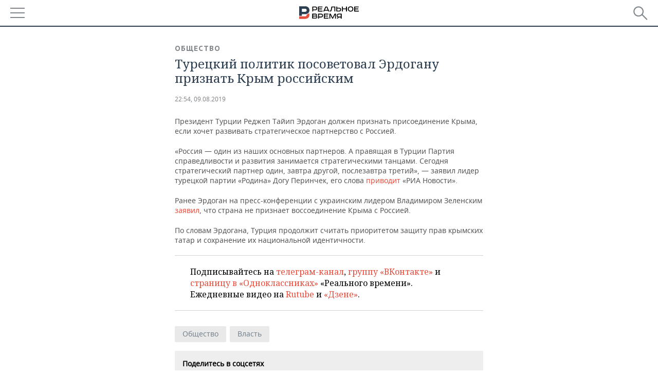

--- FILE ---
content_type: application/javascript
request_url: https://smi2.ru/counter/settings?payload=CMDnAhiJ2bvgvDM6JDIzOTg4NzY1LTUzZWItNDc0MC1hYWYwLTFiNjAwYWRiNjNmMA&cb=_callbacks____0mkibkqaz
body_size: 1509
content:
_callbacks____0mkibkqaz("[base64]");